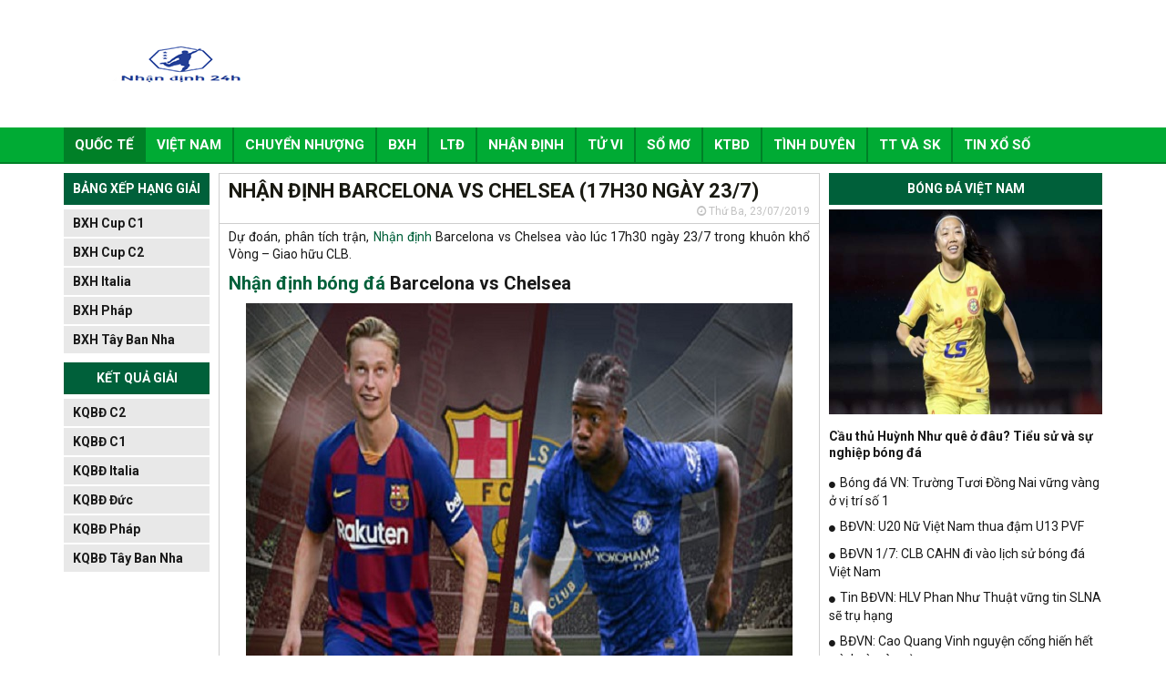

--- FILE ---
content_type: text/html; charset=UTF-8
request_url: https://nhandinh24h.com/nhan-dinh-barcelona-vs-chelsea-17h30-ngay-23-7/
body_size: 15496
content:
<!DOCTYPE html>
<html lang="vi">
<head>
    <meta charset="UTF-8">
    <meta name="viewport" content="width=device-width, initial-scale=1.0, maximum-scale=1.0, user-scalable=no">
    <link rel="stylesheet" href="https://nhandinh24h.com/wp-content/themes/bongdaxoso/css/bootstrap.css" />
    <!-- Fonts Icon -->
    <link rel="stylesheet" href="https://nhandinh24h.com/wp-content/themes/bongdaxoso/fonts/font-awesome/css/font-awesome.css" />
    <link rel="stylesheet" href="https://nhandinh24h.com/wp-content/themes/bongdaxoso/css/style.css" />
    <link rel="stylesheet" href="https://nhandinh24h.com/wp-content/themes/bongdaxoso/css/responsive.css" />
    <link href="https://fonts.googleapis.com/css?family=Roboto&display=swap" rel="stylesheet">

    <!-- SLide Slider -->
    <link rel="stylesheet" href="https://nhandinh24h.com/wp-content/themes/bongdaxoso/css/slick.css" />
    <link rel="stylesheet" href="https://nhandinh24h.com/wp-content/themes/bongdaxoso/css/slick-theme.css" />
    <link rel="stylesheet" href="https://nhandinh24h.com/wp-content/themes/bongdaxoso/css/foundation-datepicker.min.css" />
    <!-- js -->
    <script type="text/javascript"  src="https://nhandinh24h.com/wp-content/themes/bongdaxoso/js/jquery.min.js"></script>
	
    <meta name='robots' content='index, follow, max-image-preview:large, max-snippet:-1, max-video-preview:-1' />
	<style>img:is([sizes="auto" i], [sizes^="auto," i]) { contain-intrinsic-size: 3000px 1500px }</style>
	
	<!-- This site is optimized with the Yoast SEO Premium plugin v23.6 (Yoast SEO v23.6) - https://yoast.com/wordpress/plugins/seo/ -->
	<title>Nhận định Barcelona vs Chelsea (17h30 ngày 23/7)</title>
	<meta name="description" content="Dự đoán, soi kèo, phân tích trận, Nhận định Barcelona vs Chelsea vào lúc 17h30 ngày 23/7 trong khuôn khổ Vòng - Giao hữu CLB 2019" />
	<link rel="canonical" href="https://nhandinh24h.com/nhan-dinh-barcelona-vs-chelsea-17h30-ngay-23-7/" />
	<meta property="og:locale" content="vi_VN" />
	<meta property="og:type" content="article" />
	<meta property="og:title" content="Nhận định Barcelona vs Chelsea (17h30 ngày 23/7)" />
	<meta property="og:description" content="Dự đoán, soi kèo, phân tích trận, Nhận định Barcelona vs Chelsea vào lúc 17h30 ngày 23/7 trong khuôn khổ Vòng - Giao hữu CLB 2019" />
	<meta property="og:url" content="https://nhandinh24h.com/nhan-dinh-barcelona-vs-chelsea-17h30-ngay-23-7/" />
	<meta property="og:site_name" content="Nhận Định Bóng Đá" />
	<meta property="article:published_time" content="2019-07-23T06:57:15+00:00" />
<meta property="og:image:secure_url" content="https://nhandinh24h.com/wp-content/uploads/2019/07/nhan-dinh-barca-chelsea.jpg" />
	<meta property="og:image" content="https://nhandinh24h.com/wp-content/uploads/2019/07/nhan-dinh-barca-chelsea.jpg" />
	<meta property="og:image:width" content="600" />
	<meta property="og:image:height" content="450" />
	<meta property="og:image:type" content="image/jpeg" />
	<meta name="author" content="Kiều Phùng Thị" />
	<meta name="twitter:card" content="summary_large_image" />
	<meta name="twitter:label1" content="Được viết bởi" />
	<meta name="twitter:data1" content="Kiều Phùng Thị" />
	<meta name="twitter:label2" content="Ước tính thời gian đọc" />
	<meta name="twitter:data2" content="4 phút" />
	<script type="application/ld+json" class="yoast-schema-graph">{"@context":"https://schema.org","@graph":[{"@type":"Article","@id":"https://nhandinh24h.com/nhan-dinh-barcelona-vs-chelsea-17h30-ngay-23-7/#article","isPartOf":{"@id":"https://nhandinh24h.com/nhan-dinh-barcelona-vs-chelsea-17h30-ngay-23-7/"},"author":{"name":"Kiều Phùng Thị","@id":"https://nhandinh24h.com/#/schema/person/16077f82899696410dc7dde3404e02e4"},"headline":"Nhận định Barcelona vs Chelsea (17h30 ngày 23/7)","datePublished":"2019-07-23T06:57:15+00:00","dateModified":"2019-07-23T06:57:15+00:00","mainEntityOfPage":{"@id":"https://nhandinh24h.com/nhan-dinh-barcelona-vs-chelsea-17h30-ngay-23-7/"},"wordCount":793,"commentCount":0,"publisher":{"@id":"https://nhandinh24h.com/#organization"},"image":{"@id":"https://nhandinh24h.com/nhan-dinh-barcelona-vs-chelsea-17h30-ngay-23-7/#primaryimage"},"thumbnailUrl":"https://nhandinh24h.com/wp-content/uploads/2019/07/nhan-dinh-barca-chelsea.jpg","articleSection":["Nhận định"],"inLanguage":"vi","potentialAction":[{"@type":"CommentAction","name":"Comment","target":["https://nhandinh24h.com/nhan-dinh-barcelona-vs-chelsea-17h30-ngay-23-7/#respond"]}]},{"@type":"WebPage","@id":"https://nhandinh24h.com/nhan-dinh-barcelona-vs-chelsea-17h30-ngay-23-7/","url":"https://nhandinh24h.com/nhan-dinh-barcelona-vs-chelsea-17h30-ngay-23-7/","name":"Nhận định Barcelona vs Chelsea (17h30 ngày 23/7)","isPartOf":{"@id":"https://nhandinh24h.com/#website"},"primaryImageOfPage":{"@id":"https://nhandinh24h.com/nhan-dinh-barcelona-vs-chelsea-17h30-ngay-23-7/#primaryimage"},"image":{"@id":"https://nhandinh24h.com/nhan-dinh-barcelona-vs-chelsea-17h30-ngay-23-7/#primaryimage"},"thumbnailUrl":"https://nhandinh24h.com/wp-content/uploads/2019/07/nhan-dinh-barca-chelsea.jpg","datePublished":"2019-07-23T06:57:15+00:00","dateModified":"2019-07-23T06:57:15+00:00","description":"Dự đoán, soi kèo, phân tích trận, Nhận định Barcelona vs Chelsea vào lúc 17h30 ngày 23/7 trong khuôn khổ Vòng - Giao hữu CLB 2019","inLanguage":"vi","potentialAction":[{"@type":"ReadAction","target":["https://nhandinh24h.com/nhan-dinh-barcelona-vs-chelsea-17h30-ngay-23-7/"]}]},{"@type":"ImageObject","inLanguage":"vi","@id":"https://nhandinh24h.com/nhan-dinh-barcelona-vs-chelsea-17h30-ngay-23-7/#primaryimage","url":"https://nhandinh24h.com/wp-content/uploads/2019/07/nhan-dinh-barca-chelsea.jpg","contentUrl":"https://nhandinh24h.com/wp-content/uploads/2019/07/nhan-dinh-barca-chelsea.jpg","width":600,"height":450,"caption":"Nhận định bóng đá Barcelona vs Chelsea"},{"@type":"WebSite","@id":"https://nhandinh24h.com/#website","url":"https://nhandinh24h.com/","name":"Nhận Định Bóng Đá","description":"Nhận định bóng đá 24h","publisher":{"@id":"https://nhandinh24h.com/#organization"},"potentialAction":[{"@type":"SearchAction","target":{"@type":"EntryPoint","urlTemplate":"https://nhandinh24h.com/?s={search_term_string}"},"query-input":{"@type":"PropertyValueSpecification","valueRequired":true,"valueName":"search_term_string"}}],"inLanguage":"vi"},{"@type":"Organization","@id":"https://nhandinh24h.com/#organization","name":"Nhận Định Bóng Đá","url":"https://nhandinh24h.com/","logo":{"@type":"ImageObject","inLanguage":"vi","@id":"https://nhandinh24h.com/#/schema/logo/image/","url":"https://nhandinh24h.com/wp-content/uploads/2020/02/nhan-dinh-24h-1.png","contentUrl":"https://nhandinh24h.com/wp-content/uploads/2020/02/nhan-dinh-24h-1.png","width":210,"height":54,"caption":"Nhận Định Bóng Đá"},"image":{"@id":"https://nhandinh24h.com/#/schema/logo/image/"}},{"@type":"Person","@id":"https://nhandinh24h.com/#/schema/person/16077f82899696410dc7dde3404e02e4","name":"Kiều Phùng Thị","image":{"@type":"ImageObject","inLanguage":"vi","@id":"https://nhandinh24h.com/#/schema/person/image/","url":"https://secure.gravatar.com/avatar/93f214d7121446a0abc06aefcfefd578ac196afddeba43eda61380a30ff412f3?s=96&d=mm&r=g","contentUrl":"https://secure.gravatar.com/avatar/93f214d7121446a0abc06aefcfefd578ac196afddeba43eda61380a30ff412f3?s=96&d=mm&r=g","caption":"Kiều Phùng Thị"}}]}</script>
	<!-- / Yoast SEO Premium plugin. -->


<script type="text/javascript">
/* <![CDATA[ */
window._wpemojiSettings = {"baseUrl":"https:\/\/s.w.org\/images\/core\/emoji\/16.0.1\/72x72\/","ext":".png","svgUrl":"https:\/\/s.w.org\/images\/core\/emoji\/16.0.1\/svg\/","svgExt":".svg","source":{"concatemoji":"https:\/\/nhandinh24h.com\/wp-includes\/js\/wp-emoji-release.min.js?ver=6.8.3"}};
/*! This file is auto-generated */
!function(s,n){var o,i,e;function c(e){try{var t={supportTests:e,timestamp:(new Date).valueOf()};sessionStorage.setItem(o,JSON.stringify(t))}catch(e){}}function p(e,t,n){e.clearRect(0,0,e.canvas.width,e.canvas.height),e.fillText(t,0,0);var t=new Uint32Array(e.getImageData(0,0,e.canvas.width,e.canvas.height).data),a=(e.clearRect(0,0,e.canvas.width,e.canvas.height),e.fillText(n,0,0),new Uint32Array(e.getImageData(0,0,e.canvas.width,e.canvas.height).data));return t.every(function(e,t){return e===a[t]})}function u(e,t){e.clearRect(0,0,e.canvas.width,e.canvas.height),e.fillText(t,0,0);for(var n=e.getImageData(16,16,1,1),a=0;a<n.data.length;a++)if(0!==n.data[a])return!1;return!0}function f(e,t,n,a){switch(t){case"flag":return n(e,"\ud83c\udff3\ufe0f\u200d\u26a7\ufe0f","\ud83c\udff3\ufe0f\u200b\u26a7\ufe0f")?!1:!n(e,"\ud83c\udde8\ud83c\uddf6","\ud83c\udde8\u200b\ud83c\uddf6")&&!n(e,"\ud83c\udff4\udb40\udc67\udb40\udc62\udb40\udc65\udb40\udc6e\udb40\udc67\udb40\udc7f","\ud83c\udff4\u200b\udb40\udc67\u200b\udb40\udc62\u200b\udb40\udc65\u200b\udb40\udc6e\u200b\udb40\udc67\u200b\udb40\udc7f");case"emoji":return!a(e,"\ud83e\udedf")}return!1}function g(e,t,n,a){var r="undefined"!=typeof WorkerGlobalScope&&self instanceof WorkerGlobalScope?new OffscreenCanvas(300,150):s.createElement("canvas"),o=r.getContext("2d",{willReadFrequently:!0}),i=(o.textBaseline="top",o.font="600 32px Arial",{});return e.forEach(function(e){i[e]=t(o,e,n,a)}),i}function t(e){var t=s.createElement("script");t.src=e,t.defer=!0,s.head.appendChild(t)}"undefined"!=typeof Promise&&(o="wpEmojiSettingsSupports",i=["flag","emoji"],n.supports={everything:!0,everythingExceptFlag:!0},e=new Promise(function(e){s.addEventListener("DOMContentLoaded",e,{once:!0})}),new Promise(function(t){var n=function(){try{var e=JSON.parse(sessionStorage.getItem(o));if("object"==typeof e&&"number"==typeof e.timestamp&&(new Date).valueOf()<e.timestamp+604800&&"object"==typeof e.supportTests)return e.supportTests}catch(e){}return null}();if(!n){if("undefined"!=typeof Worker&&"undefined"!=typeof OffscreenCanvas&&"undefined"!=typeof URL&&URL.createObjectURL&&"undefined"!=typeof Blob)try{var e="postMessage("+g.toString()+"("+[JSON.stringify(i),f.toString(),p.toString(),u.toString()].join(",")+"));",a=new Blob([e],{type:"text/javascript"}),r=new Worker(URL.createObjectURL(a),{name:"wpTestEmojiSupports"});return void(r.onmessage=function(e){c(n=e.data),r.terminate(),t(n)})}catch(e){}c(n=g(i,f,p,u))}t(n)}).then(function(e){for(var t in e)n.supports[t]=e[t],n.supports.everything=n.supports.everything&&n.supports[t],"flag"!==t&&(n.supports.everythingExceptFlag=n.supports.everythingExceptFlag&&n.supports[t]);n.supports.everythingExceptFlag=n.supports.everythingExceptFlag&&!n.supports.flag,n.DOMReady=!1,n.readyCallback=function(){n.DOMReady=!0}}).then(function(){return e}).then(function(){var e;n.supports.everything||(n.readyCallback(),(e=n.source||{}).concatemoji?t(e.concatemoji):e.wpemoji&&e.twemoji&&(t(e.twemoji),t(e.wpemoji)))}))}((window,document),window._wpemojiSettings);
/* ]]> */
</script>
<style id='wp-emoji-styles-inline-css' type='text/css'>

	img.wp-smiley, img.emoji {
		display: inline !important;
		border: none !important;
		box-shadow: none !important;
		height: 1em !important;
		width: 1em !important;
		margin: 0 0.07em !important;
		vertical-align: -0.1em !important;
		background: none !important;
		padding: 0 !important;
	}
</style>
<link rel='stylesheet' id='wp-block-library-css' href='https://nhandinh24h.com/wp-includes/css/dist/block-library/style.min.css?ver=6.8.3' type='text/css' media='all' />
<style id='classic-theme-styles-inline-css' type='text/css'>
/*! This file is auto-generated */
.wp-block-button__link{color:#fff;background-color:#32373c;border-radius:9999px;box-shadow:none;text-decoration:none;padding:calc(.667em + 2px) calc(1.333em + 2px);font-size:1.125em}.wp-block-file__button{background:#32373c;color:#fff;text-decoration:none}
</style>
<style id='global-styles-inline-css' type='text/css'>
:root{--wp--preset--aspect-ratio--square: 1;--wp--preset--aspect-ratio--4-3: 4/3;--wp--preset--aspect-ratio--3-4: 3/4;--wp--preset--aspect-ratio--3-2: 3/2;--wp--preset--aspect-ratio--2-3: 2/3;--wp--preset--aspect-ratio--16-9: 16/9;--wp--preset--aspect-ratio--9-16: 9/16;--wp--preset--color--black: #000000;--wp--preset--color--cyan-bluish-gray: #abb8c3;--wp--preset--color--white: #ffffff;--wp--preset--color--pale-pink: #f78da7;--wp--preset--color--vivid-red: #cf2e2e;--wp--preset--color--luminous-vivid-orange: #ff6900;--wp--preset--color--luminous-vivid-amber: #fcb900;--wp--preset--color--light-green-cyan: #7bdcb5;--wp--preset--color--vivid-green-cyan: #00d084;--wp--preset--color--pale-cyan-blue: #8ed1fc;--wp--preset--color--vivid-cyan-blue: #0693e3;--wp--preset--color--vivid-purple: #9b51e0;--wp--preset--gradient--vivid-cyan-blue-to-vivid-purple: linear-gradient(135deg,rgba(6,147,227,1) 0%,rgb(155,81,224) 100%);--wp--preset--gradient--light-green-cyan-to-vivid-green-cyan: linear-gradient(135deg,rgb(122,220,180) 0%,rgb(0,208,130) 100%);--wp--preset--gradient--luminous-vivid-amber-to-luminous-vivid-orange: linear-gradient(135deg,rgba(252,185,0,1) 0%,rgba(255,105,0,1) 100%);--wp--preset--gradient--luminous-vivid-orange-to-vivid-red: linear-gradient(135deg,rgba(255,105,0,1) 0%,rgb(207,46,46) 100%);--wp--preset--gradient--very-light-gray-to-cyan-bluish-gray: linear-gradient(135deg,rgb(238,238,238) 0%,rgb(169,184,195) 100%);--wp--preset--gradient--cool-to-warm-spectrum: linear-gradient(135deg,rgb(74,234,220) 0%,rgb(151,120,209) 20%,rgb(207,42,186) 40%,rgb(238,44,130) 60%,rgb(251,105,98) 80%,rgb(254,248,76) 100%);--wp--preset--gradient--blush-light-purple: linear-gradient(135deg,rgb(255,206,236) 0%,rgb(152,150,240) 100%);--wp--preset--gradient--blush-bordeaux: linear-gradient(135deg,rgb(254,205,165) 0%,rgb(254,45,45) 50%,rgb(107,0,62) 100%);--wp--preset--gradient--luminous-dusk: linear-gradient(135deg,rgb(255,203,112) 0%,rgb(199,81,192) 50%,rgb(65,88,208) 100%);--wp--preset--gradient--pale-ocean: linear-gradient(135deg,rgb(255,245,203) 0%,rgb(182,227,212) 50%,rgb(51,167,181) 100%);--wp--preset--gradient--electric-grass: linear-gradient(135deg,rgb(202,248,128) 0%,rgb(113,206,126) 100%);--wp--preset--gradient--midnight: linear-gradient(135deg,rgb(2,3,129) 0%,rgb(40,116,252) 100%);--wp--preset--font-size--small: 13px;--wp--preset--font-size--medium: 20px;--wp--preset--font-size--large: 36px;--wp--preset--font-size--x-large: 42px;--wp--preset--spacing--20: 0.44rem;--wp--preset--spacing--30: 0.67rem;--wp--preset--spacing--40: 1rem;--wp--preset--spacing--50: 1.5rem;--wp--preset--spacing--60: 2.25rem;--wp--preset--spacing--70: 3.38rem;--wp--preset--spacing--80: 5.06rem;--wp--preset--shadow--natural: 6px 6px 9px rgba(0, 0, 0, 0.2);--wp--preset--shadow--deep: 12px 12px 50px rgba(0, 0, 0, 0.4);--wp--preset--shadow--sharp: 6px 6px 0px rgba(0, 0, 0, 0.2);--wp--preset--shadow--outlined: 6px 6px 0px -3px rgba(255, 255, 255, 1), 6px 6px rgba(0, 0, 0, 1);--wp--preset--shadow--crisp: 6px 6px 0px rgba(0, 0, 0, 1);}:where(.is-layout-flex){gap: 0.5em;}:where(.is-layout-grid){gap: 0.5em;}body .is-layout-flex{display: flex;}.is-layout-flex{flex-wrap: wrap;align-items: center;}.is-layout-flex > :is(*, div){margin: 0;}body .is-layout-grid{display: grid;}.is-layout-grid > :is(*, div){margin: 0;}:where(.wp-block-columns.is-layout-flex){gap: 2em;}:where(.wp-block-columns.is-layout-grid){gap: 2em;}:where(.wp-block-post-template.is-layout-flex){gap: 1.25em;}:where(.wp-block-post-template.is-layout-grid){gap: 1.25em;}.has-black-color{color: var(--wp--preset--color--black) !important;}.has-cyan-bluish-gray-color{color: var(--wp--preset--color--cyan-bluish-gray) !important;}.has-white-color{color: var(--wp--preset--color--white) !important;}.has-pale-pink-color{color: var(--wp--preset--color--pale-pink) !important;}.has-vivid-red-color{color: var(--wp--preset--color--vivid-red) !important;}.has-luminous-vivid-orange-color{color: var(--wp--preset--color--luminous-vivid-orange) !important;}.has-luminous-vivid-amber-color{color: var(--wp--preset--color--luminous-vivid-amber) !important;}.has-light-green-cyan-color{color: var(--wp--preset--color--light-green-cyan) !important;}.has-vivid-green-cyan-color{color: var(--wp--preset--color--vivid-green-cyan) !important;}.has-pale-cyan-blue-color{color: var(--wp--preset--color--pale-cyan-blue) !important;}.has-vivid-cyan-blue-color{color: var(--wp--preset--color--vivid-cyan-blue) !important;}.has-vivid-purple-color{color: var(--wp--preset--color--vivid-purple) !important;}.has-black-background-color{background-color: var(--wp--preset--color--black) !important;}.has-cyan-bluish-gray-background-color{background-color: var(--wp--preset--color--cyan-bluish-gray) !important;}.has-white-background-color{background-color: var(--wp--preset--color--white) !important;}.has-pale-pink-background-color{background-color: var(--wp--preset--color--pale-pink) !important;}.has-vivid-red-background-color{background-color: var(--wp--preset--color--vivid-red) !important;}.has-luminous-vivid-orange-background-color{background-color: var(--wp--preset--color--luminous-vivid-orange) !important;}.has-luminous-vivid-amber-background-color{background-color: var(--wp--preset--color--luminous-vivid-amber) !important;}.has-light-green-cyan-background-color{background-color: var(--wp--preset--color--light-green-cyan) !important;}.has-vivid-green-cyan-background-color{background-color: var(--wp--preset--color--vivid-green-cyan) !important;}.has-pale-cyan-blue-background-color{background-color: var(--wp--preset--color--pale-cyan-blue) !important;}.has-vivid-cyan-blue-background-color{background-color: var(--wp--preset--color--vivid-cyan-blue) !important;}.has-vivid-purple-background-color{background-color: var(--wp--preset--color--vivid-purple) !important;}.has-black-border-color{border-color: var(--wp--preset--color--black) !important;}.has-cyan-bluish-gray-border-color{border-color: var(--wp--preset--color--cyan-bluish-gray) !important;}.has-white-border-color{border-color: var(--wp--preset--color--white) !important;}.has-pale-pink-border-color{border-color: var(--wp--preset--color--pale-pink) !important;}.has-vivid-red-border-color{border-color: var(--wp--preset--color--vivid-red) !important;}.has-luminous-vivid-orange-border-color{border-color: var(--wp--preset--color--luminous-vivid-orange) !important;}.has-luminous-vivid-amber-border-color{border-color: var(--wp--preset--color--luminous-vivid-amber) !important;}.has-light-green-cyan-border-color{border-color: var(--wp--preset--color--light-green-cyan) !important;}.has-vivid-green-cyan-border-color{border-color: var(--wp--preset--color--vivid-green-cyan) !important;}.has-pale-cyan-blue-border-color{border-color: var(--wp--preset--color--pale-cyan-blue) !important;}.has-vivid-cyan-blue-border-color{border-color: var(--wp--preset--color--vivid-cyan-blue) !important;}.has-vivid-purple-border-color{border-color: var(--wp--preset--color--vivid-purple) !important;}.has-vivid-cyan-blue-to-vivid-purple-gradient-background{background: var(--wp--preset--gradient--vivid-cyan-blue-to-vivid-purple) !important;}.has-light-green-cyan-to-vivid-green-cyan-gradient-background{background: var(--wp--preset--gradient--light-green-cyan-to-vivid-green-cyan) !important;}.has-luminous-vivid-amber-to-luminous-vivid-orange-gradient-background{background: var(--wp--preset--gradient--luminous-vivid-amber-to-luminous-vivid-orange) !important;}.has-luminous-vivid-orange-to-vivid-red-gradient-background{background: var(--wp--preset--gradient--luminous-vivid-orange-to-vivid-red) !important;}.has-very-light-gray-to-cyan-bluish-gray-gradient-background{background: var(--wp--preset--gradient--very-light-gray-to-cyan-bluish-gray) !important;}.has-cool-to-warm-spectrum-gradient-background{background: var(--wp--preset--gradient--cool-to-warm-spectrum) !important;}.has-blush-light-purple-gradient-background{background: var(--wp--preset--gradient--blush-light-purple) !important;}.has-blush-bordeaux-gradient-background{background: var(--wp--preset--gradient--blush-bordeaux) !important;}.has-luminous-dusk-gradient-background{background: var(--wp--preset--gradient--luminous-dusk) !important;}.has-pale-ocean-gradient-background{background: var(--wp--preset--gradient--pale-ocean) !important;}.has-electric-grass-gradient-background{background: var(--wp--preset--gradient--electric-grass) !important;}.has-midnight-gradient-background{background: var(--wp--preset--gradient--midnight) !important;}.has-small-font-size{font-size: var(--wp--preset--font-size--small) !important;}.has-medium-font-size{font-size: var(--wp--preset--font-size--medium) !important;}.has-large-font-size{font-size: var(--wp--preset--font-size--large) !important;}.has-x-large-font-size{font-size: var(--wp--preset--font-size--x-large) !important;}
:where(.wp-block-post-template.is-layout-flex){gap: 1.25em;}:where(.wp-block-post-template.is-layout-grid){gap: 1.25em;}
:where(.wp-block-columns.is-layout-flex){gap: 2em;}:where(.wp-block-columns.is-layout-grid){gap: 2em;}
:root :where(.wp-block-pullquote){font-size: 1.5em;line-height: 1.6;}
</style>
<link rel='stylesheet' id='lich-api-css-css' href='https://nhandinh24h.com/wp-content/plugins/apihs/access/css/daterangepicker.css?ver=6.8.3' type='text/css' media='all' />
<link rel='stylesheet' id='css-plugin-css' href='https://nhandinh24h.com/wp-content/plugins/apihs/access/css/styles.css?ver=6.8.3' type='text/css' media='all' />
<link rel='stylesheet' id='devson-style-css' href='https://nhandinh24h.com/wp-content/themes/bongdaxoso/style.css?ver=6.8.3' type='text/css' media='all' />
<script type="text/javascript" src="https://nhandinh24h.com/wp-content/plugins/apihs/access/js/daterangepicker.min.js?ver=6.8.3" id="lich-api-js"></script>
<script type="text/javascript" src="https://nhandinh24h.com/wp-content/plugins/apihs/access/js/jquery.min.js?ver=6.8.3" id="jquery-api-js"></script>
<script type="text/javascript" src="https://nhandinh24h.com/wp-includes/js/jquery/jquery.min.js?ver=3.7.1" id="jquery-core-js"></script>
<script type="text/javascript" src="https://nhandinh24h.com/wp-includes/js/jquery/jquery-migrate.min.js?ver=3.4.1" id="jquery-migrate-js"></script>
<script type="text/javascript" id="my_loadmore-js-extra">
/* <![CDATA[ */
var misha_loadmore_params = {"ajaxurl":"https:\/\/nhandinh24h.com\/wp-admin\/admin-ajax.php","posts":"{\"page\":0,\"name\":\"nhan-dinh-barcelona-vs-chelsea-17h30-ngay-23-7\",\"error\":\"\",\"m\":\"\",\"p\":0,\"post_parent\":\"\",\"subpost\":\"\",\"subpost_id\":\"\",\"attachment\":\"\",\"attachment_id\":0,\"pagename\":\"\",\"page_id\":0,\"second\":\"\",\"minute\":\"\",\"hour\":\"\",\"day\":0,\"monthnum\":0,\"year\":0,\"w\":0,\"category_name\":\"\",\"tag\":\"\",\"cat\":\"\",\"tag_id\":\"\",\"author\":\"\",\"author_name\":\"\",\"feed\":\"\",\"tb\":\"\",\"paged\":0,\"meta_key\":\"\",\"meta_value\":\"\",\"preview\":\"\",\"s\":\"\",\"sentence\":\"\",\"title\":\"\",\"fields\":\"all\",\"menu_order\":\"\",\"embed\":\"\",\"category__in\":[],\"category__not_in\":[],\"category__and\":[],\"post__in\":[],\"post__not_in\":[],\"post_name__in\":[],\"tag__in\":[],\"tag__not_in\":[],\"tag__and\":[],\"tag_slug__in\":[],\"tag_slug__and\":[],\"post_parent__in\":[],\"post_parent__not_in\":[],\"author__in\":[],\"author__not_in\":[],\"search_columns\":[],\"ignore_sticky_posts\":false,\"suppress_filters\":false,\"cache_results\":true,\"update_post_term_cache\":true,\"update_menu_item_cache\":false,\"lazy_load_term_meta\":true,\"update_post_meta_cache\":true,\"post_type\":\"\",\"posts_per_page\":20,\"nopaging\":false,\"comments_per_page\":\"50\",\"no_found_rows\":false,\"order\":\"DESC\"}","current_page":"1","max_page":"0"};
/* ]]> */
</script>
<script type="text/javascript" src="https://nhandinh24h.com/wp-content/themes/bongdaxoso/js/loadmore.js?ver=6.8.3" id="my_loadmore-js"></script>
<link rel="https://api.w.org/" href="https://nhandinh24h.com/wp-json/" /><link rel="alternate" title="JSON" type="application/json" href="https://nhandinh24h.com/wp-json/wp/v2/posts/489" /><meta name="generator" content="WordPress 6.8.3" />
<link rel='shortlink' href='https://nhandinh24h.com/?p=489' />
<link rel="alternate" title="oNhúng (JSON)" type="application/json+oembed" href="https://nhandinh24h.com/wp-json/oembed/1.0/embed?url=https%3A%2F%2Fnhandinh24h.com%2Fnhan-dinh-barcelona-vs-chelsea-17h30-ngay-23-7%2F" />
<link rel="alternate" title="oNhúng (XML)" type="text/xml+oembed" href="https://nhandinh24h.com/wp-json/oembed/1.0/embed?url=https%3A%2F%2Fnhandinh24h.com%2Fnhan-dinh-barcelona-vs-chelsea-17h30-ngay-23-7%2F&#038;format=xml" />
<link rel="pingback" href="https://nhandinh24h.com/xmlrpc.php"><link rel="icon" href="https://nhandinh24h.com/wp-content/uploads/2020/07/cropped-lich-thi-dau-bong-da-hom-nay-28-5-moi-nhat1590562965-32x32.jpg" sizes="32x32" />
<link rel="icon" href="https://nhandinh24h.com/wp-content/uploads/2020/07/cropped-lich-thi-dau-bong-da-hom-nay-28-5-moi-nhat1590562965-192x192.jpg" sizes="192x192" />
<link rel="apple-touch-icon" href="https://nhandinh24h.com/wp-content/uploads/2020/07/cropped-lich-thi-dau-bong-da-hom-nay-28-5-moi-nhat1590562965-180x180.jpg" />
<meta name="msapplication-TileImage" content="https://nhandinh24h.com/wp-content/uploads/2020/07/cropped-lich-thi-dau-bong-da-hom-nay-28-5-moi-nhat1590562965-270x270.jpg" />

<!-- Global site tag (gtag.js) - Google Analytics -->
<script async src="https://www.googletagmanager.com/gtag/js?id=UA-141344544-1"></script>
<script>
  window.dataLayer = window.dataLayer || [];
  function gtag(){dataLayer.push(arguments);}
  gtag('js', new Date());

  gtag('config', 'UA-141344544-1');
</script>
</head>
<body>
<div id="overhidden"></div>
<header id="header">
    <div class="server_info" style="display:none;">Array
(
    [SERVER_SOFTWARE] => LiteSpeed
    [REQUEST_URI] => /nhan-dinh-barcelona-vs-chelsea-17h30-ngay-23-7/
    [PATH] => /usr/local/bin:/bin:/usr/bin
    [HTTP_ACCEPT] => text/html,application/xhtml+xml,application/xml;q=0.9,image/webp,image/apng,*/*;q=0.8,application/signed-exchange;v=b3;q=0.9
    [HTTP_ACCEPT_ENCODING] => gzip, br
    [HTTP_HOST] => nhandinh24h.com
    [HTTP_PRAGMA] => no-cache
    [HTTP_USER_AGENT] => Mozilla/5.0 (Macintosh; Intel Mac OS X 10_15_7) AppleWebKit/537.36 (KHTML, like Gecko) Chrome/131.0.0.0 Safari/537.36; ClaudeBot/1.0; <a href="/cdn-cgi/l/email-protection" class="__cf_email__" data-cfemail="88a3ebe4e9fdecedeae7fcc8e9e6fce0fae7f8e1eba6ebe7e5">[email&#160;protected]</a>)
    [HTTP_CACHE_CONTROL] => no-cache
    [HTTP_X_FORWARDED_FOR] => 52.15.50.188
    [HTTP_SEC_FETCH_SITE] => none
    [HTTP_SEC_FETCH_MODE] => navigate
    [HTTP_SEC_FETCH_DEST] => document
    [HTTP_CF_RAY] => 9c646839b964b23b-CMH
    [HTTP_SEC_FETCH_USER] => ?1
    [HTTP_UPGRADE_INSECURE_REQUESTS] => 1
    [HTTP_CDN_LOOP] => cloudflare; loops=1
    [HTTP_CF_CONNECTING_IP] => 52.15.50.188
    [HTTP_CF_IPCOUNTRY] => US
    [HTTP_CF_VISITOR] => {\"scheme\":\"https\"}
    [HTTP_X_FORWARDED_PROTO] => https
    [HTTP_X_HTTPS] => 1
    [DOCUMENT_ROOT] => /home/xrnuurdehosting/public_html/nhandinh24h.com
    [REMOTE_ADDR] => 52.15.50.188
    [REMOTE_PORT] => 11450
    [SERVER_ADDR] => 202.92.6.31
    [SERVER_NAME] => nhandinh24h.com
    [SERVER_ADMIN] => <a href="/cdn-cgi/l/email-protection" class="__cf_email__" data-cfemail="473022252a263433223507292f2629232e292f75732f24282a69353f2f37222924692922332f2834336a76777676697777772922332f2834336924282a">[email&#160;protected]</a>
    [SERVER_PORT] => 443
    [REQUEST_SCHEME] => https
    [REDIRECT_URL] => /nhan-dinh-barcelona-vs-chelsea-17h30-ngay-23-7/
    [REDIRECT_REQUEST_METHOD] => GET
    [PROXY_REMOTE_ADDR] => 104.23.243.133
    [HTTPS] => on
    [HTTP_AUTHORIZATION] => 
    [REDIRECT_STATUS] => 200
    [X_SPDY] => HTTP2
    [SSL_PROTOCOL] => TLSv1.3
    [SSL_CIPHER] => TLS_AES_128_GCM_SHA256
    [SSL_CIPHER_USEKEYSIZE] => 128
    [SSL_CIPHER_ALGKEYSIZE] => 128
    [SCRIPT_FILENAME] => /home/xrnuurdehosting/public_html/nhandinh24h.com/index.php
    [QUERY_STRING] => 
    [SCRIPT_URI] => https://nhandinh24h.com/nhan-dinh-barcelona-vs-chelsea-17h30-ngay-23-7/
    [SCRIPT_URL] => /nhan-dinh-barcelona-vs-chelsea-17h30-ngay-23-7/
    [SCRIPT_NAME] => /index.php
    [SERVER_PROTOCOL] => HTTP/1.1
    [REQUEST_METHOD] => GET
    [X-LSCACHE] => on,crawler
    [PHP_SELF] => /index.php
    [REQUEST_TIME_FLOAT] => 1769812157.1411
    [REQUEST_TIME] => 1769812157
)
</div>
    <div class="top-header">
        <div class="container">
            <div class="col-xs-12 col-sm-3">
                <div id="logo">
                    <a href="https://nhandinh24h.com"><img src="https://nhandinh24h.com/wp-content/uploads/2019/07/nhan-dinh-24h-1.png" alt=""></a>
                </div>
            </div>
            <div class="hidden-xs col-sm-9 text-right">
                <img src="" alt="">
            </div>
            <div id="icon-menu" style="display: none;"><i class="fa fa-th-list" aria-hidden="true"></i></div>
        </div>
    </div>
    <nav id="nav-header">
        <div class="container">
            <div id="icon-close" style="display: none;"><i class="fa fa-times" aria-hidden="true"></i></div>
            <div class="menu-main-menu-container"><ul id="mainmenu" class="menu"><li id="menu-item-173" class="menu-item menu-item-type-taxonomy menu-item-object-category menu-item-173"><a href="https://nhandinh24h.com/bong-da-quoc-te/">Quốc tế</a></li>
<li id="menu-item-174" class="menu-item menu-item-type-taxonomy menu-item-object-category menu-item-174"><a href="https://nhandinh24h.com/bong-da-viet-nam/">Việt Nam</a></li>
<li id="menu-item-175" class="menu-item menu-item-type-taxonomy menu-item-object-category menu-item-175"><a href="https://nhandinh24h.com/tin-chuyen-nhuong/">Chuyển nhượng</a></li>
<li id="menu-item-294" class="menu-item menu-item-type-post_type menu-item-object-page menu-item-294"><a href="https://nhandinh24h.com/bang-xep-hang-bong-da/">BXH</a></li>
<li id="menu-item-295" class="menu-item menu-item-type-post_type menu-item-object-page menu-item-295"><a href="https://nhandinh24h.com/lich-thi-dau-bong-da/">LTĐ</a></li>
<li id="menu-item-316" class="menu-item menu-item-type-taxonomy menu-item-object-category current-post-ancestor current-menu-parent current-post-parent menu-item-316"><a href="https://nhandinh24h.com/nhan-dinh-bong-da/">Nhận định</a></li>
<li id="menu-item-885" class="menu-item menu-item-type-taxonomy menu-item-object-category menu-item-885"><a href="https://nhandinh24h.com/tu-vi/">Tử Vi</a></li>
<li id="menu-item-886" class="menu-item menu-item-type-taxonomy menu-item-object-category menu-item-886"><a href="https://nhandinh24h.com/so-mo/">Sổ mơ</a></li>
<li id="menu-item-6293" class="menu-item menu-item-type-taxonomy menu-item-object-category menu-item-6293"><a href="https://nhandinh24h.com/kien-thuc-bong-da/">KTBD</a></li>
<li id="menu-item-6444" class="menu-item menu-item-type-taxonomy menu-item-object-category menu-item-6444"><a href="https://nhandinh24h.com/xem-tinh-duyen/">Tình duyên</a></li>
<li id="menu-item-6661" class="menu-item menu-item-type-taxonomy menu-item-object-category menu-item-6661"><a href="https://nhandinh24h.com/the-thao-suc-khoe/">TT và SK</a></li>
<li id="menu-item-9130" class="menu-item menu-item-type-taxonomy menu-item-object-category menu-item-9130"><a href="https://nhandinh24h.com/tin-xo-so/">Tin Xổ số</a></li>
</ul></div>        </div>
    </nav>
</header>
    <main style="margin-top:10px">
        <section id="main-content">
            <div class="container">
                <aside id="l-sidebar" class="visible-lg">
					        <div class="box-sidebar">
            <div class="title-sidebar">BẢNG XẾP HẠNG GIẢI</div>
            <div class="content-sidebar">
                <ul id="giaidau-sidebar">
                                        <li><a href="https://nhandinh24h.com/bxh-cup-c1/">BXH Cup C1</a></li>
                                <li><a href="https://nhandinh24h.com/bxh-cup-c2/">BXH Cup C2</a></li>
                                <li><a href="https://nhandinh24h.com/bxh-italia/">BXH Italia</a></li>
                                <li><a href="https://nhandinh24h.com/bxh-phap/">BXH Pháp</a></li>
                                <li><a href="https://nhandinh24h.com/bxh-tay-ban-nha/">BXH Tây Ban Nha</a></li>
                            </ul>
            </div>
        </div>
	        <div class="box-sidebar">
            <div class="title-sidebar">KẾT QUẢ GIẢI</div>
            <div class="content-sidebar">
                <ul id="giaidau-sidebar">
                                        <li><a href="https://nhandinh24h.com/kqbd-c2/">KQBĐ C2</a></li>
                                <li><a href="https://nhandinh24h.com/kqbd-c1/">KQBĐ C1</a></li>
                                <li><a href="https://nhandinh24h.com/kqbd-italia/">KQBĐ Italia</a></li>
                                <li><a href="https://nhandinh24h.com/kqbd-duc/">KQBĐ Đức</a></li>
                                <li><a href="https://nhandinh24h.com/kqbd-phap/">KQBĐ Pháp</a></li>
                                <li><a href="https://nhandinh24h.com/kqbd-tay-ban-nha/">KQBĐ Tây Ban Nha</a></li>
                            </ul>
            </div>
        </div>
	                </aside>
                <div id="content">
                    <div class="layout_content news">
                        <div class="layout_content">
                            <div class="block-content">
                                <!--<div id="breadcrumb">
	                                                                </div>-->
                                <div id="content_post">
                                    <div class="block-title">
                                        <h1>Nhận định Barcelona vs Chelsea (17h30 ngày 23/7)</h1>
                                        <div class="meta-post text-right" style="font-size: 12px;"><i class="fa fa-clock-o" aria-hidden="true"></i> Thứ Ba, 23/07/2019</div>
                                    </div>
                                    <style>
                                        .content-post a {
                                            color: #00603a;
                                        }
                                    </style>
                                    <div class="content-post single_detail">
	                                    <p style="text-align: justify">Dự đoán, phân tích trận, <a href="https://nhandinh24h.com/">Nhận định</a> Barcelona vs Chelsea vào lúc 17h30 ngày 23/7 trong khuôn khổ Vòng &#8211; Giao hữu CLB.</p>
<h2 style="text-align: justify"><strong><a href="https://nhandinh24h.com/nhan-dinh-bong-da/">Nhận định bóng đá</a> Barcelona vs Chelsea</strong></h2>
<p><img fetchpriority="high" decoding="async" class="aligncenter wp-image-492 size-full" title="Nhận định bóng đá Barcelona vs Chelsea" src="https://nhandinh24h.com/wp-content/uploads/2019/07/nhan-dinh-barca-chelsea.jpg" alt="Nhận định bóng đá Barcelona vs Chelsea" width="600" height="450" srcset="https://nhandinh24h.com/wp-content/uploads/2019/07/nhan-dinh-barca-chelsea.jpg 600w, https://nhandinh24h.com/wp-content/uploads/2019/07/nhan-dinh-barca-chelsea-300x225.jpg 300w" sizes="(max-width: 600px) 100vw, 600px" /></p>
<p style="text-align: justify">Với Barca, trận đấu ở đất nước mặt trời mọc mới là trận giao hữu đầu tiên trong mùa Hè năm nay. Đội bóng xứ Catalunya vẫn chưa thể hội đủ quân, chủ yếu do các trụ cột đến từ Nam Mỹ gồm Luis Suarez, Philippe Coutinho và đặc biệt là Lionel Messi vẫn trong thời gian nghỉ phép sau khi thi đấu ở Copa America 2019.</p>
<p style="text-align: justify">Barca cũng mới tập trung trở lại cách đây một tuần. Trong danh sách 26 cầu thủ hành quân đến Nhật Bản thi đấu Rakuten Cup, có nhiều học trò mà Huấn luyenejn viên Ernesto Valverde mới chỉ vài lần nói chuyện. Đó là các tân binh như Antoine Griezmann, Frenkie de Jong… hay các cầu thủ trẻ vừa được đôn lên từ Barca B.</p>
<p style="text-align: justify">Bên kia chiến tuyến, kể tù khi Frank Lampard lên cầm quân, Chelsea đã trải qua ba trận giao hữu tại mùa hè năm nay. Trong đó, đội bóng mới giành được duy nhất một chiến thắng, một trận hòa và để thua một trận. Lần thi đấu gần nhất, Chelsea đã phải nhận thất bại cay đắng trước Kawasakia Frontale. Điều này có thể lý giải bởi các cầu thủ vẫn chưa sẵn sàng về mặt thể lực sau kỳ nghỉ và nhiều trụ cột khác vắng mặt sau đợt tập trung cùng đội tuyển quốc gia.</p>
<p style="text-align: justify">Rõ ràng, với chất lượng đội hình của Barcelona đang được nâng tầm rất đáng kể. Chưa cần đối đầu nhưng chắc chắn mọi đối thủ đều sẽ lo lắng khi thấy Antonie Griezmann, Luis Suarez, Lionel Messi hay Philippe Coutinho trong đội hình ra sân. Do vậy họ không sợ bất cứ đối thủ nào tại thời điểm này</p>
<p style="text-align: justify">Đây có thể là một trận đấu  mà cả hai bên chưa chắc tung ra đội hình mạnh nhất. Tuy vậy, những cầu thủ trẻ rất có thể sẽ được sử dụng ở trận đấu này. Với một đội hình mạnh hơn cũng như có được phong độ có phần ổn định hơn, Barcelona đang được giới chuyên gia nhận định xếp ở thế cửa trên.</p>
<p>Barcelona là một đội bóng có thiên hướng tấn công trong khi Chelsea lại là một cái tên đại diện cho trường phái phòng ngự. Cuộc chạm chán chiều nay giữa hai đội sẽ rất đáng xem và hứa hẹn có nhiều bàn thắng được ghi</p>
<p style="text-align: justify">
<h2 style="text-align: justify"><strong>Thông tin tỷ lệ kèo Barcelona vs Chelsea</strong></h2>
<p style="text-align: justify"><img decoding="async" class="aligncenter wp-image-490 size-full" title="Barcelona vs Chelsea" src="https://nhandinh24h.com/wp-content/uploads/2019/07/Han-Barcelona-vs-Chelsea.png" alt="Barcelona vs Chelsea" width="544" height="276" srcset="https://nhandinh24h.com/wp-content/uploads/2019/07/Han-Barcelona-vs-Chelsea.png 544w, https://nhandinh24h.com/wp-content/uploads/2019/07/Han-Barcelona-vs-Chelsea-300x152.png 300w" sizes="(max-width: 544px) 100vw, 544px" /></p>
<h2 style="text-align: justify"><strong>Thông tin đối đầu Barcelona vs Chelsea</strong></h2>
<p style="text-align: justify"><img decoding="async" class="aligncenter wp-image-491 " title="Thông tin đối đầu Barcelona vs Chelsea" src="https://nhandinh24h.com/wp-content/uploads/2019/07/doi-dau-Barcelona-Chelsea.png" alt="Thông tin đối đầu Barcelona vs Chelsea" width="648" height="365" srcset="https://nhandinh24h.com/wp-content/uploads/2019/07/doi-dau-Barcelona-Chelsea.png 983w, https://nhandinh24h.com/wp-content/uploads/2019/07/doi-dau-Barcelona-Chelsea-300x169.png 300w, https://nhandinh24h.com/wp-content/uploads/2019/07/doi-dau-Barcelona-Chelsea-768x432.png 768w" sizes="(max-width: 648px) 100vw, 648px" /></p>
<h2 style="text-align: justify"><strong>Thông tin lực lượng Barcelona vs Chelsea</strong></h2>
<p style="text-align: justify"><strong>Barcelona</strong>: Lionel Messi , Luis Suarez , Arthur, Arturo Vidal và Philippe Coutinho được nghỉ ngơi sau Copa America; hai tân binh Antoine Griezmann và Frenkie de Jong đã sẵn sàng ra sân.<br />
<strong>Chelsea</strong>: N&#8217;Golo Kante đã trở về Anh để chữa trị chấn thương; Tammy Abraham và Kepa Arrizabalaga có thể ra sân sau khi bỏ lỡ trận đấu trước đó vì cảm cúm. Ruben Loftus-Cheek, Callum Hudson-Odoi và Antonio Rudiger cũng vắng mặt vì chấn thương.</p>
<h2 style="text-align: justify"><strong>Đội hình dự kiến của Barcelona vs Chelsea</strong></h2>
<p style="text-align: justify"><strong>Barcelona</strong>: Ter Stegen; Semedo, Pique, Lenglet, Alba; Busquets, Rakitic, Arthur; Messi, Coutinho, Suarez.</p>
<p style="text-align: justify"><strong>Chelsea</strong>: Arrizabalaga, Azpilicueta, Christensen, Luiz, Alonso, Jorginho, Barkley, Kovacic, Hazard, Willian, Giroud.</p>
<h2 style="text-align: justify"><strong>Dự đoán tỉ số Barcelona vs Chelsea</strong></h2>
<p style="text-align: justify">Barca thắng 3-1</p>
<p style="font-weight: bold;font-style: italic;">"Bạn đọc lưu ý những thông tin nhận định bóng đá trên chỉ mang tính chất tham khảo giúp bạn có thêm kiến thức sâu hơn về môn thể thao vua."</p>                                    </div>
									<div class="relation">
										<div style=" font-weight:bold;margin: 5px 0;">Tin liên quan</div>
										<ul>
																					<li>
												<a href="https://nhandinh24h.com/nhan-dinh-wisla-plock-vs-gornik-zabrze-23h00-ngay-22-07/" title="Nhận định Wisla Plock vs Gornik Zabrze (23h00 ngày 22/07)">Nhận định Wisla Plock vs Gornik Zabrze (23h00 ngày 22/07)</a>
											</li>
																					<li>
												<a href="https://nhandinh24h.com/nhan-dinh-kalmar-vs-djurgardens-00h00-ngay-23-07/" title="Nhận định Kalmar vs Djurgardens (00h00 ngày 23/07)">Nhận định Kalmar vs Djurgardens (00h00 ngày 23/07)</a>
											</li>
																					<li>
												<a href="https://nhandinh24h.com/nhan-dinh-juventus-vs-tottenham-18h30-ngay-21-07/" title="Nhận định Juventus vs Tottenham (18h30 ngày 21/07)">Nhận định Juventus vs Tottenham (18h30 ngày 21/07)</a>
											</li>
																					<li>
												<a href="https://nhandinh24h.com/nhan-dinh-ural-vs-akhmat-grozny-18h00-ngay-21-7/" title="Nhận định Ural vs Akhmat Grozny (18h00 ngày 21/7)">Nhận định Ural vs Akhmat Grozny (18h00 ngày 21/7)</a>
											</li>
																					<li>
												<a href="https://nhandinh24h.com/nhan-dinh-wolves-vs-man-city-19h30-ngay-20-7/" title="Nhận định Wolves vs Man City (19h30 ngày 20/7)">Nhận định Wolves vs Man City (19h30 ngày 20/7)</a>
											</li>
																				</ul>
									</div>
                                    <!--<div class="source">Theo TTVN</div>-->
                                    <div class="tags-post">
                                        <strong>Từ khóa:</strong>
                                                                            </div>
                                </div>
	                                    <div class="box-news-home identify">
            <div class="block-title">
                <i class="fa fa-users" aria-hidden="true"></i>
                <span>Nhận định bóng đá hôm nay</span>
            </div>
            <div class="block-content row">
				                    <div class="col-xs-6 col-md-4">
                        <div class="news-identify">
                            <div class="img">
                                <a href="https://nhandinh24h.com/nhan-dinh-aston-villa-vs-salzburg-luc-03h00-ngay-30-1/"><img src="https://nhandinh24h.com/wp-content/uploads/2026/01/nhan-dinh-aston-villa-vs-salzburg-luc-03h00-ngay-30-1.jpg" alt="Nhận định Aston Villa vs Salzburg lúc 03h00 ngày 30/1"></a>
                            </div>
                            <div class="name">
                                <a href="https://nhandinh24h.com/nhan-dinh-aston-villa-vs-salzburg-luc-03h00-ngay-30-1/">Nhận định Aston Villa vs Salzburg lúc 03h00 ngày 30/1</a>
                            </div>
                        </div>
                    </div>
				                    <div class="col-xs-6 col-md-4">
                        <div class="news-identify">
                            <div class="img">
                                <a href="https://nhandinh24h.com/nhan-dinh-tran-dau-nantes-vs-nice-00h00-ngay-12-1/"><img src="https://nhandinh24h.com/wp-content/uploads/2026/01/nhan-dinh-tran-dau-nantes-vs-nice-00h00-ngay-12-1.jpg" alt="Nhận định trận đấu Nantes vs Nice 00h00 ngày 12/1"></a>
                            </div>
                            <div class="name">
                                <a href="https://nhandinh24h.com/nhan-dinh-tran-dau-nantes-vs-nice-00h00-ngay-12-1/">Nhận định trận đấu Nantes vs Nice 00h00 ngày 12/1</a>
                            </div>
                        </div>
                    </div>
				                    <div class="col-xs-6 col-md-4">
                        <div class="news-identify">
                            <div class="img">
                                <a href="https://nhandinh24h.com/nhan-dinh-mainz-vs-monchengladbach-02h30-ngay-6-12/"><img src="https://nhandinh24h.com/wp-content/uploads/2025/12/nhan-dinh-mainz-vs-monchengladbach-02h30-ngay-6-12.jpg" alt="Nhận định Mainz vs Monchengladbach 02h30 ngày 6/12"></a>
                            </div>
                            <div class="name">
                                <a href="https://nhandinh24h.com/nhan-dinh-mainz-vs-monchengladbach-02h30-ngay-6-12/">Nhận định Mainz vs Monchengladbach 02h30 ngày 6/12</a>
                            </div>
                        </div>
                    </div>
				                    <div class="col-xs-6 col-md-4">
                        <div class="news-identify">
                            <div class="img">
                                <a href="https://nhandinh24h.com/nhan-dinh-liverpool-vs-psv-3h00-ngay-27-11/"><img src="https://nhandinh24h.com/wp-content/uploads/2025/11/nhan-dinh-liverpool-vs-psv-3h00-ngay-27-11.jpg" alt="Nhận định Liverpool vs PSV, 3h00 ngày 27/11"></a>
                            </div>
                            <div class="name">
                                <a href="https://nhandinh24h.com/nhan-dinh-liverpool-vs-psv-3h00-ngay-27-11/">Nhận định Liverpool vs PSV, 3h00 ngày 27/11</a>
                            </div>
                        </div>
                    </div>
				                    <div class="col-xs-6 col-md-4">
                        <div class="news-identify">
                            <div class="img">
                                <a href="https://nhandinh24h.com/doi-dau-u22-trung-quoc-dau-voi-u22-han-quoc-ngay-15-11/"><img src="https://nhandinh24h.com/wp-content/uploads/2025/11/u22-trung-quoc-vs-u22-han-quoc.jpg" alt="Đối đầu U22 Trung Quốc đấu với U22 Hàn Quốc ngày 15/11"></a>
                            </div>
                            <div class="name">
                                <a href="https://nhandinh24h.com/doi-dau-u22-trung-quoc-dau-voi-u22-han-quoc-ngay-15-11/">Đối đầu U22 Trung Quốc đấu với U22 Hàn Quốc ngày 15/11</a>
                            </div>
                        </div>
                    </div>
				                    <div class="col-xs-6 col-md-4">
                        <div class="news-identify">
                            <div class="img">
                                <a href="https://nhandinh24h.com/doi-dau-real-madrid-vs-valencia-03h00-ngay-2-11-2025/"><img src="https://nhandinh24h.com/wp-content/uploads/2025/10/doi-dau-real-madrid-vs-valencia.jpg" alt="Đối đầu Real Madrid vs Valencia, 03h00 ngày 2/11/2025"></a>
                            </div>
                            <div class="name">
                                <a href="https://nhandinh24h.com/doi-dau-real-madrid-vs-valencia-03h00-ngay-2-11-2025/">Đối đầu Real Madrid vs Valencia, 03h00 ngày 2/11/2025</a>
                            </div>
                        </div>
                    </div>
				                <div class="clf"></div>
                <div class="morelink">
                    <a href="https://nhandinh24h.com/nhan-dinh-bong-da/">Xem thêm</a>
                </div>
            </div>
        </div>
	                            </div>
                        </div>
                    </div>
                </div>
                <aside id="r-sidebar" class="hidden-xs">
						<div class="box-sidebar">

        <div class="title-sidebar">Bóng đá Việt Nam</div>
            <div class="content-sidebar">
                <div id="news1">
				                <div class="toppost">
                    <div class="img">
                        <a title="Cầu thủ Huỳnh Như quê ở đâu? Tiểu sử và sự nghiệp bóng đá" href="https://nhandinh24h.com/cau-thu-huynh-nhu-que-o-dau-tieu-su-va-su-nghiep/"><img src="https://nhandinh24h.com/wp-content/uploads/2025/11/cau-thu-huynh-nhu-que-o-dau-tieu-su-va-su-nghiep.jpg"></a>
                </div>
                    <div class="name">
                        <a href="https://nhandinh24h.com/cau-thu-huynh-nhu-que-o-dau-tieu-su-va-su-nghiep/">Cầu thủ Huỳnh Như quê ở đâu? Tiểu sử và sự nghiệp bóng đá</a>
                    </div>
                </div>
		            		            		            		            		            		            		            		            		            		            		        <ul>
		
			
			
			
                <li><a href="https://nhandinh24h.com/bong-da-vn-truong-tuoi-dong-nai-vung-vang-o-vi-tri-so-1/">Bóng đá VN: Trường Tươi Đồng Nai vững vàng ở vị trí số 1</a></li>
                
			
			
                <li><a href="https://nhandinh24h.com/bdvn-u20-nu-viet-nam-thua-dam-u13-pvf/">BĐVN: U20 Nữ Việt Nam thua đậm U13 PVF</a></li>
                
			
			
                <li><a href="https://nhandinh24h.com/bdvn-1-7-clb-cahn-di-vao-lich-su-bong-da-viet-nam/">BĐVN 1/7: CLB CAHN đi vào lịch sử bóng đá Việt Nam</a></li>
                
			
			
                <li><a href="https://nhandinh24h.com/tin-bdvn-hlv-phan-nhu-thuat-vung-tin-slna-se-tru-hang/">Tin BĐVN: HLV Phan Như Thuật vững tin SLNA sẽ trụ hạng</a></li>
                
			
			
                <li><a href="https://nhandinh24h.com/bdvn-cao-quang-vinh-nguyen-cong-hien-het-minh-vi-mau-co/">BĐVN: Cao Quang Vinh nguyện cống hiến hết mình vì màu cờ</a></li>
                
			
			
                <li><a href="https://nhandinh24h.com/tin-clb-shb-da-nang-bui-tien-dung-va-cuoc-dua-tru-hang/">Tin CLB SHB Đà Nẵng: Bùi Tiến Dũng và cuộc đua trụ hạng</a></li>
                
			
			
                <li><a href="https://nhandinh24h.com/bong-da-vn-hoang-duc-thanh-binh-chuan-bi-hoi-quan/">Bóng đá VN: Hoàng Đức, Thanh Bình chuẩn bị hội quân</a></li>
                
			
			
                <li><a href="https://nhandinh24h.com/bd-viet-nam-ha-noi-fc-thang-kich-tinh-truoc-da-nang/">BĐ Việt Nam: Hà Nội FC thắng kịch tính trước Đà Nẵng</a></li>
                
			
			
                <li><a href="https://nhandinh24h.com/hai-phong-that-thu-ngay-vang-dinh-trieu/">Bóng đá VN: Hải Phòng thất thủ ngày vắng Đình Triệu</a></li>
                
			        </ul>
        <a href="https://nhandinh24h.com/bong-da-viet-nam/" class="morelink">Xem thêm</a>
	</div>
    </div>
    </div>
        <div class="box-sidebar">
            <div class="title-sidebar">Tin chuyển nhượng</div>
            <div class="content-sidebar">
                <div id="news2">
					                        <div class="box-news2">
                            <div class="img">
                                <a href="https://nhandinh24h.com/chuyen-nhuong-mu-can-nhac-tai-ngo-mason-greenwood/">
                                    <img src="https://nhandinh24h.com/wp-content/uploads/2026/01/mason-green.jpg" alt="Chuyển nhượng MU: Cân nhắc tái ngộ Mason Greenwood">
                                </a>
                            </div>
                            <div class="name">
                                <a href="https://nhandinh24h.com/chuyen-nhuong-mu-can-nhac-tai-ngo-mason-greenwood/">Chuyển nhượng MU: Cân nhắc tái ngộ Mason Greenwood</a>
                            </div>
                        </div>
						                        <div class="box-news2">
                            <div class="img">
                                <a href="https://nhandinh24h.com/tin-real-madrid-vinicius-muon-dong-nghiep-tro-lai-flamengo/">
                                    <img src="https://nhandinh24h.com/wp-content/uploads/2026/01/tin-real-madrid-vinicius-muon-dong-nghiep-tro-lai-flamengo.jpg" alt="Tin Real Madrid: Vinícius muốn đồng nghiệp trở lại Flamengo">
                                </a>
                            </div>
                            <div class="name">
                                <a href="https://nhandinh24h.com/tin-real-madrid-vinicius-muon-dong-nghiep-tro-lai-flamengo/">Tin Real Madrid: Vinícius muốn đồng nghiệp trở lại Flamengo</a>
                            </div>
                        </div>
						                        <div class="box-news2">
                            <div class="img">
                                <a href="https://nhandinh24h.com/tin-chuyen-nhuong-aston-villa-len-ke-hoach-mua-dani-ceballos/">
                                    <img src="https://nhandinh24h.com/wp-content/uploads/2026/01/tin-chuyen-nhuong-aston-villa-len-ke-hoach-mua-dani-ceballos.jpg" alt="Tin chuyển nhượng: Aston Villa lên kế hoạch mua Dani Ceballos">
                                </a>
                            </div>
                            <div class="name">
                                <a href="https://nhandinh24h.com/tin-chuyen-nhuong-aston-villa-len-ke-hoach-mua-dani-ceballos/">Tin chuyển nhượng: Aston Villa lên kế hoạch mua Dani Ceballos</a>
                            </div>
                        </div>
						                        <div class="box-news2">
                            <div class="img">
                                <a href="https://nhandinh24h.com/chuyen-nhuong-mu-mu-van-chua-bo-vu-carlos-baleba/">
                                    <img src="https://nhandinh24h.com/wp-content/uploads/2025/12/chuyen-nhuong-mu-mu-van-chua-bo-vu-carlos-baleba.jpg" alt="Chuyển nhượng MU: MU vẫn chưa bỏ vụ Carlos Baleba">
                                </a>
                            </div>
                            <div class="name">
                                <a href="https://nhandinh24h.com/chuyen-nhuong-mu-mu-van-chua-bo-vu-carlos-baleba/">Chuyển nhượng MU: MU vẫn chưa bỏ vụ Carlos Baleba</a>
                            </div>
                        </div>
						                        <div class="box-news2">
                            <div class="img">
                                <a href="https://nhandinh24h.com/chuyen-nhuong-man-city-soi-than-dong-mathys-detourbet/">
                                    <img src="https://nhandinh24h.com/wp-content/uploads/2025/12/Mathys-Detourbet-man-city.jpg" alt="Chuyển nhượng Man City: Soi thần đồng Mathys Detourbet">
                                </a>
                            </div>
                            <div class="name">
                                <a href="https://nhandinh24h.com/chuyen-nhuong-man-city-soi-than-dong-mathys-detourbet/">Chuyển nhượng Man City: Soi thần đồng Mathys Detourbet</a>
                            </div>
                        </div>
						                        <div class="box-news2">
                            <div class="img">
                                <a href="https://nhandinh24h.com/tin-chuyen-nhuong-as-roma-day-nhanh-tien-do-mua-zirkzee/">
                                    <img src="https://nhandinh24h.com/wp-content/uploads/2025/12/tin-chuyen-nhuong-as-roma-day-nhanh-tien-do-mua-zirkzee.jpg" alt="Tin chuyển nhượng: AS Roma đẩy nhanh tiến độ mua Zirkzee">
                                </a>
                            </div>
                            <div class="name">
                                <a href="https://nhandinh24h.com/tin-chuyen-nhuong-as-roma-day-nhanh-tien-do-mua-zirkzee/">Tin chuyển nhượng: AS Roma đẩy nhanh tiến độ mua Zirkzee</a>
                            </div>
                        </div>
						                        <div class="box-news2">
                            <div class="img">
                                <a href="https://nhandinh24h.com/chuyen-nhuong-tottenham-cuoc-choi-50-trieu-bang-day-rui-ro/">
                                    <img src="https://nhandinh24h.com/wp-content/uploads/2025/12/chuyen-nhuong-tottenham-cuoc-choi-50-trieu-bang-day-rui-ro.jpg" alt="Chuyển nhượng Tottenham: Cuộc chơi 50 triệu bảng đầy rủi ro">
                                </a>
                            </div>
                            <div class="name">
                                <a href="https://nhandinh24h.com/chuyen-nhuong-tottenham-cuoc-choi-50-trieu-bang-day-rui-ro/">Chuyển nhượng Tottenham: Cuộc chơi 50 triệu bảng đầy rủi ro</a>
                            </div>
                        </div>
						                        <div class="box-news2">
                            <div class="img">
                                <a href="https://nhandinh24h.com/chuyen-nhuong-mu-tai-kich-hoat-thuong-vu-conor-gallagher/">
                                    <img src="https://nhandinh24h.com/wp-content/uploads/2025/12/chuyen-nhuong.jpg" alt="Chuyển nhượng MU: Tái kích hoạt thương vụ Conor Gallagher">
                                </a>
                            </div>
                            <div class="name">
                                <a href="https://nhandinh24h.com/chuyen-nhuong-mu-tai-kich-hoat-thuong-vu-conor-gallagher/">Chuyển nhượng MU: Tái kích hoạt thương vụ Conor Gallagher</a>
                            </div>
                        </div>
						                        <div class="box-news2">
                            <div class="img">
                                <a href="https://nhandinh24h.com/chuyen-nhuong-mu-6-11-don-vien-ngoc-quy-brazil/">
                                    <img src="https://nhandinh24h.com/wp-content/uploads/2025/11/chuyen-nhuong-mu-6-11-don-vien-ngoc-quy-brazil.jpg" alt="Chuyển nhượng MU 6/11: Đón viên ngọc quý Brazil">
                                </a>
                            </div>
                            <div class="name">
                                <a href="https://nhandinh24h.com/chuyen-nhuong-mu-6-11-don-vien-ngoc-quy-brazil/">Chuyển nhượng MU 6/11: Đón viên ngọc quý Brazil</a>
                            </div>
                        </div>
						                        <div class="box-news2">
                            <div class="img">
                                <a href="https://nhandinh24h.com/tin-chuyen-nhuong-mu-gia-nhap-cuoc-dua-chieu-mo-marc-guehi/">
                                    <img src="https://nhandinh24h.com/wp-content/uploads/2025/11/tin-chuyen-nhuong-mu-gia-nhap-cuoc-dua-chieu-mo-marc-guehi.jpg" alt="Tin chuyển nhượng: MU gia nhập cuộc đua chiêu mộ Marc Guehi">
                                </a>
                            </div>
                            <div class="name">
                                <a href="https://nhandinh24h.com/tin-chuyen-nhuong-mu-gia-nhap-cuoc-dua-chieu-mo-marc-guehi/">Tin chuyển nhượng: MU gia nhập cuộc đua chiêu mộ Marc Guehi</a>
                            </div>
                        </div>
											                    <a href="https://nhandinh24h.com/tin-chuyen-nhuong/" class="morelink">Xem thêm</a>
                </div>
            </div>
        </div>
<aside id="r-sidebar custom_html-2" class="widget_text hidden-xs widget_custom_html"><h2 class="widget-title">Liên kết hay</h2><div class="textwidget custom-html-widget"><li>Xem chuyên gia <a href="https://lichthidau.com.vn/nhan-dinh-bong-da.html" title="nhận định bóng đá" target="_blank">nhận định bóng đá</a></li>
<li>Thông tin <a href="https://ketquabongda.com/ngoai-hang-anh-anh.html" title="kết quả bóng đá Ngoại hạng Anh" target="_blank">kết quả bóng đá ngoại hạng anh</a> mới nhất</li>
<li>Theo dõi <a href="https://ketquabongda.com/vdqg-tay-ban-nha-tbn.html" title="kết quả bóng đá Tây Ban Nha Laliga" target="_blank">kết quả Tây Ban Nha</a> hôm nay</li></div></aside>                </aside>
            </div>
        </section>
    </main>
<footer id="footer">
    <div class="container">
        <div class="col-xs-6 col-sm-3 col-md-3">
               <div class="tit-ft">Bóng đá Pháp</div>
        <ul class="content-ft">
                  <li><a href="https://nhandinh24h.com/kqbd-phap/">KQBĐ Ligue 1</a></li>
                </ul>
	        <div class="tit-ft">Bóng đá Italia</div>
        <ul class="content-ft">
                  <li><a href="https://nhandinh24h.com/kqbd-italia/">KQBĐ Series A</a></li>
                </ul>
	        </div>
        <div class="col-xs-6 col-sm-3 col-md-3">
	                <div class="tit-ft">BÓNG ĐÁ TÂY BAN NHA</div>
        <ul class="content-ft">
                  <li><a href="https://nhandinh24h.com/kqbd-tay-ban-nha/">KQBĐ La Liga</a></li>
                </ul>
	        <div class="tit-ft">BÓNG ĐÁ VIỆT NAM</div>
        <ul class="content-ft">
                  <li><a href="https://nhandinh24h.com/bong-da-viet-nam/">V-League</a></li>
                </ul>
	        </div>
        <div class="col-xs-12 col-sm-3 col-md-3" style="padding: 0">
	                <div class="tit-ft">Liên kết hữu ích</div>
        <ul class="content-ft">
                  <li><a href="https://nhandinh24h.com/xem-tinh-duyen/">Xem tình duyên</a></li>
                 <li><a href="https://nhandinh24h.com/the-thao-suc-khoe/">Thể thao và sức khỏe</a></li>
                </ul>
	        </div>
        <div class="col-xs-12 col-sm-3 col-md-3">
            <div id="logoft">
                <a href="https://nhandinh24h.com">
                    <img src="https://nhandinh24h.com/wp-content/uploads/2019/07/nhan-dinh-24h-1.png" alt="logo">
                </a>
            </div>
           	<p>Nhận định bóng đá hôm nay – Dự đoán kết quả chính xác nhất</p>
			<p><strong><em>Copyright © 2019 - 2021 by</em></strong></p>
			<p><strong><em> http://nhandinh24h.com</em></strong></p>
        </div>
    </div>
</footer>
<div id="tags">
    <div class="container">
        <p>Đối tác: 
			        <a href="https://nhandinh24h.com/ket-qua-bong-da/"> Kết quả bóng đá</a> | 
        <a href="https://nhandinh24h.com/ty-le-bong-da/">Tỷ lệ</a> | 
        <a href="https://nhandinh24h.com/lich-thi-dau-bong-da/">Lịch thi đấu</a> | 
        <a href="https://nhandinh24h.com/bang-xep-hang-bong-da/">Bảng xếp hạng</a> | 
        <a href="https://nhandinh24h.com/tin-ngoai-hang-anh/">Ngoại Hạng Anh</a> | 
        <a href="https://nhandinh24h.com/tin-bong-da-tay-ban-nha/">Tây Ban Nha</a> | 
        <a href="https://nhandinh24h.com/tin-bong-da-italia/">Italia</a> | 
        <a href="https://nhandinh24h.com/tin-chuyen-nhuong/">Chuyển nhượng</a> | 
        <a href="https://nhandinh24h.com/tin-bong-da-viet-nam/">Bóng đá Việt nam</a> | 
        <a href="https://nhandinh24h.com/tin-bong-da-quoc-te/">Bóng đá quốc tế</a> | 
<a href="https://bongda.wap.vn/livescore.html" title="tỷ số bóng đá trực tuyến" target="_blank">ty so bong da truc tuyen</a> | <a href="https://ketquabongda.com/ty-le-keo-bong-da.html" title="tỷ lệ kèo bóng đá hôm nay" target="_blank">keo bong da hom nay</a> | <a href="https://ketquabongda.com/cup-c1-chau-au-c1.html" title="Kết quả bóng đá Cup C1 Châu Âu" target="_blank">kqbd c1</a> | <a href="https://bongda.wap.vn/" title="bóng đá số" target="_blank">bongdaso</a> | <a href="https://bongdawap.com/lich-phat-song-bong-da.html" title="Lịch phát sóng bóng đá hôm nay trên TV" target="_blank">lịch phát sóng bóng đá hôm nay</a> | <a href="https://lichthidau.com/ty-le-keo-nha-cai.html" title="Tỷ lệ kèo bóng đá trực tuyến hôm nay" target="_blank">ty le keo</a> | <a href="https://lichthidau.com/keo-bong-da-vdqg-italia-ita.html" title="Tỷ lệ kèo VĐQG Ý - Serie A" target="_blank">tỷ lệ kèo Serie A</a> | <a href="https://xosodaiviet.mobi/du-doan-xo-so-mien-trung.html" title="dự đoán xổ số miền trunghôm nay chuẩn xác" target="_blank">dự đoán xổ số miền trung</a> | <a href="https://xosodaiviet.mobi/xsmn-xo-so-mien-nam-kqxsmn.html" title="Kết quả xổ số miền nam  hôm nay" target="_blank">xsmn</a> | <a href="https://sxmb.com/du-doan-xsmb.html" title="dự đoán kết quả xổ số miền bắc siêu chính xác hôm nay" target="_blank">dự đoán xổ số miền bắc</a> | <a href="https://sxmb.com/xskg-ket-qua-xo-so-kien-giang-30-ngay.html" title="xổ số kiên giang 30 ngày" target="_blank">xổ số kiên giang 30 ngày</a>



        </p>
    </div>
</div>
<!-- Slider  -->
<script data-cfasync="false" src="/cdn-cgi/scripts/5c5dd728/cloudflare-static/email-decode.min.js"></script><script type="text/javascript" src="https://nhandinh24h.com/wp-content/themes/bongdaxoso/js/slick.js"></script>
<!-- Datepicker -->
<script type="text/javascript" src="https://nhandinh24h.com/wp-content/themes/bongdaxoso/js/foundation-datepicker.min.js"></script>
<!-- Custom JS -->
<script type="text/javascript" src="https://nhandinh24h.com/wp-content/themes/bongdaxoso/js/custom.js"></script>
<script type="speculationrules">
{"prefetch":[{"source":"document","where":{"and":[{"href_matches":"\/*"},{"not":{"href_matches":["\/wp-*.php","\/wp-admin\/*","\/wp-content\/uploads\/*","\/wp-content\/*","\/wp-content\/plugins\/*","\/wp-content\/themes\/bongdaxoso\/*","\/*\\?(.+)"]}},{"not":{"selector_matches":"a[rel~=\"nofollow\"]"}},{"not":{"selector_matches":".no-prefetch, .no-prefetch a"}}]},"eagerness":"conservative"}]}
</script>
<script type="text/javascript" id="rtrar.appLocal-js-extra">
/* <![CDATA[ */
var rtafr = {"rules":""};
/* ]]> */
</script>
<script type="text/javascript" src="https://nhandinh24h.com/wp-content/plugins/real-time-auto-find-and-replace/assets/js/rtafar.local.js?ver=1.7.4" id="rtrar.appLocal-js"></script>
<script type="text/javascript" src="https://nhandinh24h.com/wp-content/themes/bongdaxoso/js/navigation.js?ver=20151215" id="devson-navigation-js"></script>
<script type="text/javascript" src="https://nhandinh24h.com/wp-content/themes/bongdaxoso/js/skip-link-focus-fix.js?ver=20151215" id="devson-skip-link-focus-fix-js"></script>
<script type="text/javascript" src="https://nhandinh24h.com/wp-includes/js/comment-reply.min.js?ver=6.8.3" id="comment-reply-js" async="async" data-wp-strategy="async"></script>
<script type="text/javascript" src="https://nhandinh24h.com/wp-content/plugins/real-time-auto-find-and-replace/assets/js/rtafar.app.min.js?ver=1.7.4" id="rtrar.app-js"></script>
<a href="https://www.dmca.com/Protection/Status.aspx?id=61037325-ea65-4668-91c1-76d405eb5126" title="DMCA.com Protection Status" class="dmca-badge"> <img src="https://images.dmca.com/Badges/dmca_protected_sml_120f.png?ID=61037325-ea65-4668-91c1-76d405eb5126" alt="DMCA.com Protection Status"></a>
<script src="https://images.dmca.com/Badges/DMCABadgeHelper.min.js"> </script>
<script>
	$('#icon-menu').click(function(){
$('#header nav').css('right','0px');
$('#icon-close').css('display','block');
})
$('#icon-close').click(function(){
$('#header nav').css('right','-400px');
$('#icon-close').css('display','none');
})
</script>
<script defer src="https://static.cloudflareinsights.com/beacon.min.js/vcd15cbe7772f49c399c6a5babf22c1241717689176015" integrity="sha512-ZpsOmlRQV6y907TI0dKBHq9Md29nnaEIPlkf84rnaERnq6zvWvPUqr2ft8M1aS28oN72PdrCzSjY4U6VaAw1EQ==" data-cf-beacon='{"version":"2024.11.0","token":"37991a32a0e740919b5cf7cdf88f8ea2","r":1,"server_timing":{"name":{"cfCacheStatus":true,"cfEdge":true,"cfExtPri":true,"cfL4":true,"cfOrigin":true,"cfSpeedBrain":true},"location_startswith":null}}' crossorigin="anonymous"></script>
</body>
</html>
